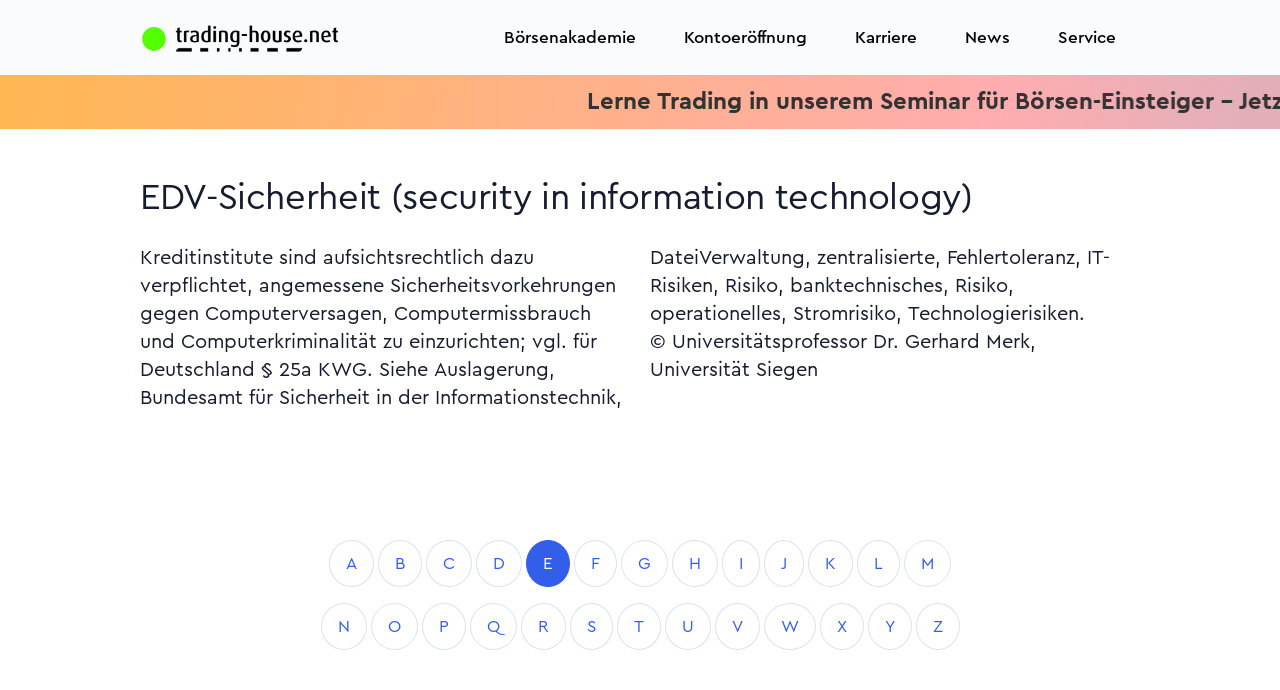

--- FILE ---
content_type: text/html; charset=UTF-8
request_url: https://www.trading-house.net/boersenlexikon/eintrag/16330300-edv-sicherheit-security-in-information-technology
body_size: 19917
content:
<!doctype html>
<html lang="de">
<head>
<meta charset="utf-8"/>
<meta name="viewport" content="width=device-width, initial-scale=1"/>
<title>E wie EDV-Sicherheit (security in information technology)</title><meta name="description" content="EDV-Sicherheit (security in information technology)  Kreditinstitute sind aufsichtsrechtlich dazu verpflichtet, angemessene Sicherheitsvorkehrungen gegen Computerversagen, Computermissbrauch und Computerkriminalit&auml;t zu einzurichten; vgl"/><meta name="keywords" content="EDV-Sicherheit,technology),information,(security,in"/><meta name="meta_id" content="194538"/><meta name="art_id" content="16330300"/><link rel="canonical" href="https://www.trading-house.net/boersenlexikon/eintrag/16330300-edv-sicherheit-security-in-information-technology"/>
<meta name="robots" content="index,follow"/>
<meta name="author" content="trading-house.net AG"/>
<meta name="copyright" content="trading-house.net AG"/>
<meta http-equiv="expires" content="Sat, 24 Jan 2026 08:27:25 +0100 GMT"/>
<!-- BEGIN Favicon -->
<link rel="icon" href="/favicon.ico" type="image/x-icon">
<link rel="icon" type="image/png" sizes="192x192" href="/xandroid-icon-192x192.png.pagespeed.ic.hW6h0yYsSI.webp">
<link rel="icon" type="image/png" sizes="32x32" href="/xfavicon-32x32.png.pagespeed.ic.sDyJ3qd-FS.webp">
<link rel="icon" type="image/png" sizes="96x96" href="/xfavicon-96x96.png.pagespeed.ic.3177R-daoB.webp">
<link rel="icon" type="image/png" sizes="16x16" href="/xfavicon-16x16.png.pagespeed.ic.UIsFPWobSb.webp">
<link rel="apple-touch-icon" sizes="57x57" href="/xapple-icon-57x57.png.pagespeed.ic.MC0u9kWHcO.webp">
<link rel="apple-touch-icon" sizes="60x60" href="/xapple-icon-60x60.png.pagespeed.ic.KurOVoeasw.webp">
<link rel="apple-touch-icon" sizes="72x72" href="/xapple-icon-72x72.png.pagespeed.ic.imbMgsDGBU.webp">
<link rel="apple-touch-icon" sizes="76x76" href="/xapple-icon-76x76.png.pagespeed.ic.cj_6tyU7PC.webp">
<link rel="apple-touch-icon" sizes="114x114" href="/xapple-icon-114x114.png.pagespeed.ic.MkxPrVW-U_.webp">
<link rel="apple-touch-icon" sizes="120x120" href="/xapple-icon-120x120.png.pagespeed.ic.k2UUNTHykl.webp">
<link rel="apple-touch-icon" sizes="144x144" href="/xapple-icon-144x144.png.pagespeed.ic.Ce-jr8s8zs.webp">
<link rel="apple-touch-icon" sizes="152x152" href="/xapple-icon-152x152.png.pagespeed.ic.0P1JyIpfMH.webp">
<link rel="apple-touch-icon" sizes="180x180" href="/xapple-icon-180x180.png.pagespeed.ic.kdkdRF2Qem.webp">
<link rel="manifest" href="/manifest.json">
<meta name="msapplication-TileColor" content="#ffffff">
<meta name="msapplication-TileImage" content="/ms-icon-144x144.png">
<meta name="theme-color" content="#ffffff">
<!-- END Favicon -->
<!-- FONTS PRELOAD -->
<link rel="preload" href="/assets/fonts/CeraPro/Cera-Pro-Bold.woff2" as="font" type="font/woff2" crossorigin>
<link rel="preload" href="/assets/fonts/CeraPro/Cera-Pro-Regular.woff2" as="font" type="font/woff2" crossorigin>
<link rel="preload" href="/assets/fonts/CeraPro/Cera-Pro-Medium.woff2" as="font" type="font/woff2" crossorigin>
<link rel="preload" href="/assets/fonts/CeraPro/Cera-Pro-Regular.woff" as="font" type="font/woff2" crossorigin>
<link rel="preload" href="/assets/fonts/Feather/Feather.ttf?sdxovp" as="font" type="font/woff2" crossorigin>
<!-- Libs CSS -->
<link rel="stylesheet" href="/assets/css/A.libs.bundle.css.pagespeed.cf.osGJs7AvTS.css"/>
<link rel="stylesheet" href="https://cdn.jsdelivr.net/npm/bootstrap-icons@1.8.3/font/bootstrap-icons.css">
<link rel="stylesheet" href="/A.fonts,,_css,,_all.css+assets,,_css,,_theme.bundle.css+css,,_TradingHouse.net.css,Mcc.rLrlLlWpg7.css.pagespeed.cf.wQ3-5FYR7R.css">
<!-- Theme CSS -->
<!-- THN Glyphicon -->
<!-- SWIPER CSS -->
<link rel="stylesheet" href="https://cdn.jsdelivr.net/npm/swiper@9/swiper-bundle.min.css"/>
<!-- CUSTOMIZE CSS -->
<style>h1,.h1{font-size:3.75rem;line-height:4.5rem}h2,.h2{font-size:2.625rem;line-height:3.125rem}h3,.h3{font-size:2.25rem;line-height:2.688rem}h4,.h4{font-size:1.5rem;line-height:2.125rem}h5,.h5{font-size:1.25rem;line-height:1.75rem}.t1{font-size:1.5rem;line-height:2.125rem}.t2{font-size:1.25rem;line-height:1.688rem}.b1{font-size:1.25rem;line-height:1.75rem}.b2{font-size:1.125rem;line-height:1.6rem}.b3{font-size:1rem;line-height:1.438rem}.b4{font-size:.875rem;line-height:1.25rem}.b5{font-size:.75rem;line-height:1.1rem}.title{font-size:2.25rem;line-height:2.688rem}.teaser{font-size:1.25rem;line-height:1.75rem}.text{font-size:1rem;line-height:1.438rem}.ffooter{font-size:.75rem;line-height:1.438rem}.fl{font-weight:300}.fr{font-weight:400}.fm{font-weight:500}.fb{font-weight:700}</style>
<style>.thn-red{color:var(--thn_red)}.thn-green{color:var(--thn_green)}.thn-blue{color:#335eea}.thn-dnavy{color:var(--thn_dnavy)}.cblack{color:#000}.cgrey{color:#333}.cdgrey{color:#666}.cdnavy{color:var(--thn_dnavy)}.cred{color:var(--thn_red)}.cwhite{color:#fff}.cpblue{color:#0835ea}.cneongreen{color:#00ff7c}.cfootergrey{color:#3c3c3c}.cbgwhite{background:var(--thn_white)}.cbgyellow{background:var(--thn_yellow)}.cbggreen{background:var(--thn_green)}.cbgorange{background:var(--thn_orange)}.cbgdnavy{background:var(--thn_dnavy)}.cfwhite{color:var(--thn_white)}.cfyellow{color:var(--thn_yellow)}.cfgreen{color:var(--thn_green)}.cforange{color:var(--thn_orange)}</style>
<style>.form-control-thn{background-color:transparent;border:1px solid #001d49;border-radius:3rem;color:#001d49}.btn-thn{display:flex;flex-direction:row;justify-content:center;align-items:center;padding:10px 22px;gap:10px;width:auto;border-radius:34px;font-style:normal;font-weight:500;font-size:20px;line-height:28px;text-decoration:none;display:inline-block;text-align:center}.btn-thn-small{display:flex;flex-direction:row;justify-content:center;align-items:center;padding:6.4px 19.2px;gap:10px;width:auto;height:30.8px;border-radius:21.76px;font-style:normal;font-weight:500;font-size:12.8px;line-height:18px;text-decoration:none;display:inline-block;text-align:center}.btn-color-yellow{background:linear-gradient(91.56deg,#cbffa2 -85.4%,#ffefb7 100.98%);border:0 solid transparent}.btn-thn-white{border:1px solid #000;color:#000}.btn-thn-white:hover{text-decoration:none;color:#000}.btn-thn-black{border:1px solid #fff;color:#000}.btn-thn-black:hover{text-decoration:none;color:#000}.btn-thn-yellow{background:linear-gradient(133.19deg,#fde802 8.58%,#ff5a87 136.27%);box-shadow:4px 4px 4px rgba(8,53,238,.15);color:#000}.btn-thn-yellow:hover{text-decoration:none;color:#000}.btn-thn-blue{background:#0835ea;box-shadow:4px 4px 4px rgba(8,53,238,.15);color:#fff}.btn-thn-blue:hover{text-decoration:none;color:#fff}.btn-thn-small-blue{background:#0835ea;color:#fff}.btn-thn-small-blue:hover{text-decoration:none;color:#fff}.btn-thn-green{background:#00ff7c;box-shadow:4px 4px 4px rgba(8,53,238,.15);color:#000}.btn-thn-green:hover{text-decoration:none;color:#000}.btn-thn-afitop{background:linear-gradient(180deg,#ffc2da 0%,#ffe1c6 100%);box-shadow:4px 4px 4px rgba(8,53,238,.15);color:#000}.btn-thn-afitop:hover{text-decoration:none;color:#000}.btn-thn-soeinfach{border:1px solid #001d49;color:#000}.btn-thn-soeinfach:hover{text-decoration:none;color:#001d49}.btn-thn-darknavy{background:#001d49;border:1px solid #001d49;color:#fff}.btn-thn-darknavy:hover{text-decoration:none;color:#fff}.btn-thn-yellowaccount{background:var(--thn_yellow);border:1px solid #001d49;color:#001d49}.btn-thn-yellowaccount:hover{text-decoration:none;color:#001d49}.btn-thn-greenaccount{background:var(--thn_green);border:1px solid #001d49;color:#001d49}.btn-thn-greenaccount:hover{text-decoration:none;color:#001d49}.btn-thn-orangeaccount{background:var(--thn_orange);border:1px solid #001d49;color:#001d49}.btn-thn-orangeaccount:hover{text-decoration:none;color:#001d49}</style>
<style>.flippi{perspective:150rem;position:relative;height:500px;width:300px;margin:1rem;box-shadow:none;background:none}.flippi:hover .card-side.front{transform:rotateY(180deg)}.flippi:hover .card-side.back{transform:rotateY(0deg)}.card-shadow{box-shadow:0 4px 18px rgba(7,39,124,.1) , 0 0 2px rgba(7,39,124,.12) , 0 0 1px rgba(7,39,124,.08)}.card{border-radius:24px}.card-side{height:500px;border-radius:24px;transition:all .8s ease;backface-visibility:hidden;position:absolute;top:0;left:0;width:300px;padding:1rem;color:#000}.card-side.back{transform:rotateY(-180deg)}.card-side.front{}.card-side.start{transform:rotateY(0deg)}</style>
<style>.navbar-light .navbar-nav .nav-link{color:#000!important}.bs-stars{width:72px;height:72px}.dropdown-img-start{background-image:none!important;background-color:#2a08ea!important;border-bottom-left-radius:1.5rem!important;border-top-left-radius:1.5rem!important}.dropdown-menu{border-radius:1.5rem!important}.btn,.btn-sm{padding:.5rem 1.5rem;border-radius:1.5rem!important}.btn-white{background-color:transparent!important;color:#fff!important;border:1px solid #fff!important}.dropdown-header{color:#001d49!important}.dropdown-item{color:#000!important}.bg-opacity-25{--bs-bg-opacity:1!important}.bg-secondary{}.text-white-80{color:#fff!important}:root{--bg-example:195.97% 452.64% at 145.28% -81.6% , #53ff00 0% , #12e195 100%;--thn_white:#fff;--thn_yellow:#fff36c;--thn_green:#6fffb5;--thn_orange:#ffbe5c;--thn_blue:#9bdbff;--thn_dnavy:#001d49;--thn_red:#ff4949}.rotateback{transform:rotate(180deg)}.top-50{margin-top:-50px}.top-100{margin-top:-100px}.top-150{margin-top:-150px}.top-200{margin-top:-200px}.mt-150{margin-top:100px}.mt-100{margin-top:100px}.klein{font-size:20px;margin-left:10px}.qborder{border:2px solid transparent;border-radius:25px;background:linear-gradient(to bottom,white,white) , linear-gradient(to bottom,#ff5a87,#8ea8ff);background-clip:padding-box , border-box;background-origin:padding-box , border-box}.min-vh-50{min-height:50vh}.min-vh-55{min-height:55vh}.min-vh-60{min-height:60vh}.min-vh-65{min-height:65vh}.min-vh-70{min-height:70vh}.min-vh-75{min-height:75vh}.min-vh-80{min-height:80vh}.min-vh-85{min-height:85vh}.min-vh-90{min-height:90vh}.min-vh-95{min-height:95vh}.star-text-primary{color:#0835ea}.scrollerWrapper{overflow:hidden;*position: relative}ul.scroller{position:relative;white-space:nowrap;font-size:0}ul.scroller li{display:inline-block;*display: inline;white-space:normal;vertical-align:middle;padding:10px}.ticker-container{width:100%;overflow:hidden}.ticker-wrapper{width:100%;padding-left:100%;background-color:transparent}@keyframes ticker {
	0% {
		transform: translate3d(0, 0, 0);
	}
	100% {
		transform: translate3d(-100%, 0, 0);
	}
}.ticker-transition{display:inline-block;white-space:nowrap;padding-right:100%;animation-iteration-count:infinite;animation-timing-function:linear;animation-name:ticker;animation-duration:20s}.ticker-transition:hover{animation-play-state:paused;cursor:pointer}.ticker-item{display:inline-block;padding:0 2rem}.plus{max-width:34px}</style>
<style>@media only screen and (max-width:600px){div.mobil-top{margin-top:10px}}@media screen and (max-width:600px){.h1,h1{font-size:2rem;line-height:2.625rem}.h2,h2{font-size:2rem;line-height:2.625rem}.h3,h3{font-size:2rem;line-height:2.625rem}.title{font-size:1.5rem;line-height:2.625rem}.teaser{font-size:1.25rem;line-height:1.75rem}.text{font-size:1rem;line-height:1.438rem}}@media screen and (min-width:1400px){.widescreen{display:block}.smallscreen{display:none}}@media screen and (max-width:1400px){.widescreen{display:none}.smallscreen{display:block}}</style>
<style>.mytextarea{box-sizing:border-box;border:1px solid #42ba96;background-color:#f8f8f8;font-size:16px;resize:none}.swiper-pagination{padding-top:5px;margin-top:5px;position:relative}.navbar-nav .dropdown-img-start:before{background:var(--thn_dnavy)}</style>
<!-- JQUERY JS -->
<script src="/js/jquery.min.js.pagespeed.jm.vSq_cOaZon.js" type="text/psajs" data-pagespeed-orig-index="0"></script>
<!-- AXIOS JS -->
<script src="https://cdn.jsdelivr.net/npm/axios/dist/axios.min.js" type="text/psajs" data-pagespeed-orig-index="1"></script>
<!-- GOOGLE GTM JS -->
<!-- Google Tag Manager -->
<script type="text/psajs" data-pagespeed-orig-index="2">(function(w,d,s,l,i){w[l]=w[l]||[];w[l].push({'gtm.start':new Date().getTime(),event:'gtm.js'});var f=d.getElementsByTagName(s)[0],j=d.createElement(s),dl=l!='dataLayer'?'&l='+l:'';j.async=true;j.src='https://www.googletagmanager.com/gtm.js?id='+i+dl;f.parentNode.insertBefore(j,f);})(window,document,'script','dataLayer','GTM-PPR3XH29');</script>
<!-- End Google Tag Manager --><!-- GOOGLE Analytics -->
<!-- BING -->
<!-- META addelivery -->
<!-- OUTBRAIN -->
<!-- BING VALIDATE -->
<meta name="msvalidate.01" content="A8FD8E4C10800E1F2DD861636A2A4735"/>
</head>
<body>
<!-- GOOGLE GTM NOJS -->
<!-- Google Tag Manager (noscript) -->
<noscript><iframe src="https://www.googletagmanager.com/ns.html?id=GTM-PPR3XH29" height="0" width="0" style="display:none;visibility:hidden"></iframe></noscript>
<!-- End Google Tag Manager (noscript) -->
<!-- NAVBAR -->
<style>.navbar{height:75px!important}@media only screen and (min-width:600px){.navbar{height:75px!important}}@media only screen and (min-width:768px){.navbar{height:75px!important}}.logo-brand{max-width:200px;width:100%}</style>
<nav class="navbar navbar-expand-xl navbar-light bg-light text-dark bg-opacity-25 sticky-top dropdown1">
<div class="container">
<!-- LOGO -->
<a class="navbar-brand" href="/">
<img src="/images/xlogo-thn-mit-punkt.png.pagespeed.ic.1MeG0RzhpN.webp" class="img-fluid logo-brand" alt="trading-house.net" width="1300" height="175">
</a>
<button class="navbar-toggler" type="button" data-bs-toggle="collapse" data-bs-target="#navbarCollapse" aria-controls="navbarCollapse" aria-expanded="false" aria-label="Navigation">
<span class="navbar-toggler-icon"></span>
</button>
<div class="collapse navbar-collapse" id="navbarCollapse">
<!-- Toggler -->
<button class="navbar-toggler" type="button" data-bs-toggle="collapse" data-bs-target="#navbarCollapse" aria-controls="navbarCollapse" aria-expanded="false" aria-label="Toggle navigation">
<i class="fe fe-x"></i>
</button>
<!-- Navigation -->
<ul class="navbar-nav ms-auto">
<!-- EMPTY -->
<!-- LIVE -->
<!-- HANDELSKONTEN -->
<!-- BÖRSENAKADEMIE -->
<li class="nav-item dropdown">
<a class="nav-link dropdown-toggle" id="navbarLandings4ce4f3050e4f93567aae01ce3cf91588" href="/boersenakademie/" aria-haspopup="true" aria-expanded="false">
Börsenakademie
</a>
<div class="dropdown-menu dropdown-menu-xl p-0" aria-labelledby="navbarLandings4ce4f3050e4f93567aae01ce3cf91588">
<div class="row gx-0">
<div class="col-12 col-lg-6">
<div class="dropdown-img-start" style="background-image:url(/assets/img/photos/xphoto-3.jpg.pagespeed.ic.Pf4nNHHOTe.webp)">
<!-- Heading -->
<h4 class="fw-bold text-white mb-0">
Die Börsenakademie
</h4>
<!-- Text -->
<p class="fs-sm text-white">
Seit 1998 bildet die trading-house.net Börsenakademie private Anleger zu Tradern aus. Wir nennen das Demokratisierung der Börse.
</p>
<!-- Button -->
<a href="/boersenakademie/" class="btn btn-sm btn-white shadow-dark fonFt-size-sm">
Börsenakademie
</a>
</div>
</div>
<div class="col-12 col-lg-6">
<div class="dropdown-body">
<div class="row gx-0">
<div class="col-12">
<!-- Heading -->
<a class="dropdown-header" href="/boersenakademie/">
Veranstaltungen
</a>
<a class="dropdown-item" href="/webinare/">
Webinare
</a>
<a class="dropdown-item" href="/webinare/#aufzeichnungen">
Aufzeichungen
</a>
<a class="dropdown-item" href="https://www.trading-house.broker/live-trading/">
Täglich Live-Trading
</a>
<a class="dropdown-item" href="/tradingseminar-pricecatcher/">
Trading-Seminar Pricecatcher
</a>
<a class="dropdown-item" href="/tradingseminar-anfaenger/">
Trading-Seminar (Beginner)
</a>
<a class="dropdown-item" href="/trading-seminar/">
Trading-Seminar (Advanced)
</a>
<hr>
<a class="dropdown-header" href="/boersenakademie/">
Persönliche 1:1 Coachings
</a>
<a class="dropdown-item" href="/plattformeinweisung/">
Plattformeinweisung
</a>
<a class="dropdown-item" href="/coaching-technische-analyse/">
Technische Analyse
</a>
<a class="dropdown-item" href="/coaching-risikomanagement/">
Risikomanagement
</a>
<a class="dropdown-item" href="/coaching-automatisierter-boersenhandel/">
Automatisierter Handel
</a>
<a class="dropdown-item" href="/intensiv-coaching/">
Strategieentwicklung
</a>
<a class="dropdown-item" href="/trading-psychologie/">
Tradingpsychologie
</a>
<a class="dropdown-item" href="/trading-ausbildung/">
Trading-Ausbildung
</a>
<a class="dropdown-item" href="/boersenakademie/trading-strategen/">
Trading-Strategen
</a>
</div>
</div> <!-- / .row -->
</div>
</div>
</div> <!-- / .row -->
</div>
</li>
<!-- KONTOERÖFFNUNG -->
<li class="nav-item dropdown">
<a class="nav-link" id="navbarLandingsecca196803ca8c7ace7c3671951558da" href="https://www.trading-house.broker/" aria-haspopup="true" aria-expanded="true">Kontoeröffnung</a>
<div class="dropdown-menu dropdown-menu-xl p-0" aria-labelledby="navbarLandingsecca196803ca8c7ace7c3671951558da">
<div class="row gx-0">
<div class="col-12 col-lg-6">
<div class="dropdown-body">
<div class="row gx-0">
<div class="col-12">
<a class="dropdown-item" href="https://www.trading-house.broker/skilling-kontoeroeffnung/">
<strong>Skilling Kontoeröffnung</strong>
</a>
</div>
</div> <!-- / .row -->
</div>
</div>
</div> <!-- / .row -->
</div>
</li>
<!-- KONTOERÖFFNUNG -->
<li class="nav-item">
<a class="nav-link" id="navbarLandingsdfa670416cd879b05e7d13c3ca13cdfb" href="/karriere/" aria-haspopup="true" aria-expanded="true">Karriere</a>
</li>
<!-- TRADINGTOOLS -->
<!-- AFFILIATE PROGRAM -->
<!-- CASHBACK -->
<!-- NEWS -->
<li class="nav-item dropdown">
<a class="nav-link dropdown-toggle" id="navbarLandings0bb7f443172f5376be3f9d07c4c1946a" href="/news/" aria-haspopup="true" aria-expanded="false">
News
</a>
<div class="dropdown-menu dropdown-menu-xl p-0" aria-labelledby="navbarLandings0bb7f443172f5376be3f9d07c4c1946a">
<div class="row gx-0">
<div class="col-12 col-lg-6">
<div class="dropdown-img-start" style="background-image:url(/assets/img/photos/xphoto-3.jpg.pagespeed.ic.Pf4nNHHOTe.webp)">
<!-- Heading -->
<h4 class="fw-bold text-white mb-0">
Aktuelle Nachrichten aus Politik, Wirtschaft, Trading und weiteren interessanten Ressorts.
</h4>
<!-- Text -->
<p class="fs-sm text-white">
Politik – Wirtschaft - Sport - Trading - Kultur
</p>
<!-- Button -->
<a href="/news/" class="btn btn-sm btn-white shadow-dark fonFt-size-sm">
News
</a>
</div>
</div>
<div class="col-12 col-lg-6">
<div class="dropdown-body">
<div class="row gx-0">
<div class="col-12">
<!-- Heading -->
<h6 class="dropdown-header">
News
</h6>
<!-- List -->
<a class="dropdown-item" href="/news/trading">
Trading News
</a>
<a class="dropdown-item" href="/news/politik">
Politik
</a>
<a class="dropdown-item" href="/news/wirtschaft">
Wirtschaft
</a>
<a class="dropdown-item" href="/news/boerse">
Börse
</a>
<a class="dropdown-item" href="/news/sport">
Sport
</a>
<a class="dropdown-item" href="/news/boulevard">
Boulevard
</a>
<a class="dropdown-item" href="/news/ausland">
Ausland
</a>
</div>
</div> <!-- / .row -->
</div>
</div>
</div> <!-- / .row -->
</div>
</li>
<!-- SERVICE -->
<li class="nav-item dropdown">
<a class="nav-link dropdown-toggle" id="navbarLandings66b20838421bb474b91447d6be6fe80f" href="/ueber-uns/" aria-haspopup="true" aria-expanded="false">
Service
</a>
<div class="dropdown-menu dropdown-menu-xl p-0" aria-labelledby="navbarLandings66b20838421bb474b91447d6be6fe80f">
<div class="row gx-0">
<div class="col-12 col-lg-6">
<div class="dropdown-img-start" style="background-image:url(/assets/img/photos/xphoto-3.jpg.pagespeed.ic.Pf4nNHHOTe.webp)">
<!-- Heading -->
<h4 class="fw-bold text-white mb-0">
Seit 1998 bietet der trading-house.net Konzern ein breites Spektrum an Dienstleistungen rund um das Trading an:
</h4>
<!-- Text -->
<p class="fs-sm text-white">
Brokerage – Bildung - Handelssysteme
</p>
<!-- Button -->
<a href="/ueber-uns/" class="btn btn-sm btn-white shadow-dark fonFt-size-sm">
Über uns
</a>
</div>
</div>
<div class="col-12 col-lg-6">
<div class="dropdown-body">
<div class="row gx-0">
<div class="col-12">
<!-- Heading -->
<h6 class="dropdown-header">
Service
</h6>
<!-- List -->
<a class="dropdown-item" href="/ueber-uns/">
Über uns
</a>
<a class="dropdown-item" href="/prop-trading/">
Prop-Trading
</a>
<a class="dropdown-item" href="/boersenakademie/trading-notes/">
Börsenbrief trading-notes
</a>
<a class="dropdown-item" href="/boersenlexikon/">
Börsenlexikon
</a>
<a class="dropdown-item" href="/kontakt/">
Kontakt
</a>
<a class="dropdown-item" href="/impressum/">
Impressum
</a>
</div>
</div> <!-- / .row -->
</div>
</div>
</div> <!-- / .row -->
</div>
</li>
<!-- LOGIN -->
</ul>
</div>
</div>
</nav>
<div class="main">
<style>.scrollerbanner{background:linear-gradient(99.12deg,#ffb753 .44%,#ffadaf 77.04%,rgba(217,141,156,.7) 96.57%)}@media screen and (max-width:800px){.ticker_item{font-size:1rem;padding:0 .5rem}}@media screen and (min-width:800px){.ticker_item{font-size:1.5rem;padding:0 2rem}}</style>
<style>@-webkit-keyframes ticker {
  0% {
    -webkit-transform: translate3d(0, 0, 0);
    transform: translate3d(0, 0, 0);
    visibility: visible;
  }
  100% {
    -webkit-transform: translate3d(-100%, 0, 0);
    transform: translate3d(-100%, 0, 0);
  }
}@keyframes ticker {
  0% {
    -webkit-transform: translate3d(0, 0, 0);
    transform: translate3d(0, 0, 0);
    visibility: visible;
  }
  100% {
    -webkit-transform: translate3d(-100%, 0, 0);
    transform: translate3d(-100%, 0, 0);
  }
}.ticker-wrap{top:0;width:100%;overflow:hidden;padding-left:100%}.ticker{display:inline-block;white-space:nowrap;padding-right:100%;-webkit-animation-iteration-count:infinite;animation-iteration-count:infinite;-webkit-animation-timing-function:linear;animation-timing-function:linear;-webkit-animation-name:ticker;animation-name:ticker;-webkit-animation-duration:30s;animation-duration:30s}.ticker_item{display:inline-block}</style>
<div class="ticker-wrap scrollerbanner live py-2">
<div class="ticker ticker_item">
<a href="https://www.trading-house.net/tradingseminar-anfaenger/?ref=ticker" class="fb cgrey">Lerne Trading in unserem Seminar für Börsen-Einsteiger - Jetzt anmelden<i class="fa-solid fa-star ps-5"></i><i class="fa-solid fa-star"></i><i class="fa-solid fa-star pe-5"></i> Lerne Trading in unserem Seminar für Börsen-Einsteiger - Jetzt anmelden<i class="fa-solid fa-star ps-5"></i><i class="fa-solid fa-star"></i><i class="fa-solid fa-star"></i><i class="fa-solid fa-star"></i><i class="fa-solid fa-star pe-5"></i></a>
<a href="https://www.trading-house.broker/live-trading/?ref=thn_ticker" class="fb cgrey">Schau den Tradern beim Live-Trading über die Schulter. Täglich. Kostenlos. Anmelden. W<i class="fa-solid fa-star ps-5"></i><i class="fa-solid fa-star"></i><i class="fa-solid fa-star pe-5"></i> Schau den Tradern beim Live-Trading über die Schulter. Täglich. Kostenlos. Anmelden.<i class="fa-solid fa-star ps-5"></i><i class="fa-solid fa-star"></i><i class="fa-solid fa-star"></i><i class="fa-solid fa-star"></i><i class="fa-solid fa-star pe-5"></i></a>
</div>
</div>
<style>.s-be13fd3ef35a5ef31893fb798e18b0d0{}.eintrag{column-count:2}.pagination>li>a,.pagination>li>span{border-radius:50%!important;margin:0 5px}</style>
<!-- ARTICLE DETAILS -->
<section class="py-8 d-flex align-items-center s-be13fd3ef35a5ef31893fb798e18b0d0" title="eintrag.phtml">
<div class="container">
<div class="row">
<div class="col-12">
<!-- Heading -->
<h3 class="text-left text-md-start mb-5">EDV-Sicherheit (security in information technology)</h3>
<div class="b1 eintrag">
Kreditinstitute sind aufsichtsrechtlich dazu verpflichtet, angemessene Sicherheitsvorkehrungen gegen Computerversagen, Computermissbrauch und Computerkriminalität zu einzurichten; vgl. für Deutschland § 25a KWG. Siehe Auslagerung, Bundesamt für Sicherheit in der Informationstechnik, DateiVerwaltung, zentralisierte, Fehlertoleranz, IT-Risiken, Risiko, banktechnisches, Risiko, operationelles, Stromrisiko, Technologierisiken.<p class="author">© Universitätsprofessor Dr. Gerhard Merk, Universität Siegen</p> </div>
</div>
</div> <!-- / .row -->
</div> <!-- / .container -->
</section>
<section>
<div class="container">
<div class="row justify-content-center">
<div class="col py-10">
<ul class="pagination pagination-sm justify-content-center">
<li class="page-item "><a class="page-link" href="/boersenlexikon/register/A">A</a></li>
<li class="page-item "><a class="page-link" href="/boersenlexikon/register/B">B</a></li>
<li class="page-item "><a class="page-link" href="/boersenlexikon/register/C">C</a></li>
<li class="page-item "><a class="page-link" href="/boersenlexikon/register/D">D</a></li>
<li class="page-item active" aria-current="page"><a class="page-link" href="/boersenlexikon/register/E">E</a></li>
<li class="page-item "><a class="page-link" href="/boersenlexikon/register/F">F</a></li>
<li class="page-item "><a class="page-link" href="/boersenlexikon/register/G">G</a></li>
<li class="page-item "><a class="page-link" href="/boersenlexikon/register/H">H</a></li>
<li class="page-item "><a class="page-link" href="/boersenlexikon/register/I">I</a></li>
<li class="page-item "><a class="page-link" href="/boersenlexikon/register/J">J</a></li>
<li class="page-item "><a class="page-link" href="/boersenlexikon/register/K">K</a></li>
<li class="page-item "><a class="page-link" href="/boersenlexikon/register/L">L</a></li>
<li class="page-item "><a class="page-link" href="/boersenlexikon/register/M">M</a></li>
</ul>
<ul class="pagination pagination-sm justify-content-center">
<li class="page-item "><a class="page-link" href="/boersenlexikon/register/N">N</a></li>
<li class="page-item "><a class="page-link" href="/boersenlexikon/register/O">O</a></li>
<li class="page-item "><a class="page-link" href="/boersenlexikon/register/P">P</a></li>
<li class="page-item "><a class="page-link" href="/boersenlexikon/register/Q">Q</a></li>
<li class="page-item "><a class="page-link" href="/boersenlexikon/register/R">R</a></li>
<li class="page-item "><a class="page-link" href="/boersenlexikon/register/S">S</a></li>
<li class="page-item "><a class="page-link" href="/boersenlexikon/register/T">T</a></li>
<li class="page-item "><a class="page-link" href="/boersenlexikon/register/U">U</a></li>
<li class="page-item "><a class="page-link" href="/boersenlexikon/register/V">V</a></li>
<li class="page-item "><a class="page-link" href="/boersenlexikon/register/W">W</a></li>
<li class="page-item "><a class="page-link" href="/boersenlexikon/register/X">X</a></li>
<li class="page-item "><a class="page-link" href="/boersenlexikon/register/Y">Y</a></li>
<li class="page-item "><a class="page-link" href="/boersenlexikon/register/Z">Z</a></li>
</ul>
</div>
</div> <!-- / .row -->
</div>
</section>
<section class="pt-2 pt-md-5 bg-light">
<div class="container">
<div class="row align-items-center mb-5">
<div class="col-12 col-md">
<!-- Heading -->
<h3 class="mb-0">
Alle Eintrage zum Buchstaben "E"
</h3>
</div>
<div class="col-12 col-md-auto">
</div>
</div> <!-- / .row -->
<div class="row">
<div class="col-12 col-md-6 col-lg-4 d-flex">
<!-- Card -->
<div class="card mb-6 mb-lg-0 shadow-light-lg lift lift-lg">
<!-- Body A-Z -->
<ul>
<li><a href="/boersenlexikon/eintrag/10482619-efama">EFAMA</a></li>
<li><a href="/boersenlexikon/eintrag/10482684-emea">EMEA</a></li>
<li><a href="/boersenlexikon/eintrag/10482721-eurex">Eurex</a></li>
<li><a href="/boersenlexikon/eintrag/10482736-ergebnis-der-gewoehnlichen-geschaeftstaetigkeit">Ergebnis der gewöhnlichen Geschäftstätigkeit</a></li>
<li><a href="/boersenlexikon/eintrag/10482737-egt">EGT</a></li>
<li><a href="/boersenlexikon/eintrag/16330290-ebitda-so-auch-im-deutschen-zunehmend-zu-finden">EBITDA (so auch im Deutschen zunehmend zu finden)</a></li>
<li><a href="/boersenlexikon/eintrag/16330291-ecb-observer-so-auch-im-deutschen">ECB-Observer (so auch im Deutschen)</a></li>
<li><a href="/boersenlexikon/eintrag/16330292-eckergeld-pig-silvan-pasture-duty">Eckergeld (pig silvan-pasture duty)</a></li>
<li><a href="/boersenlexikon/eintrag/16330293-ecofin-rat-ecofin-council">Ecofin-Rat (Ecofin Council)</a></li>
<li><a href="/boersenlexikon/eintrag/16330294-economic-value-added-eva-so-auch-im-deutschen-gesagt">Economic Value Added, EVA (so auch im Deutschen gesagt)</a></li>
<li><a href="/boersenlexikon/eintrag/16330295-ecu-european-currency-unit">ECU (European Currency Unit)</a></li>
<li><a href="/boersenlexikon/eintrag/16330296-edelkupfer-noble-copper">Edelkupfer (noble copper)</a></li>
<li><a href="/boersenlexikon/eintrag/16330297-edelmetalle-precious-metals">Edelmetalle (precious metals)</a></li>
<li><a href="/boersenlexikon/eintrag/16330298-edelmetallhaendler-precious-metals-trader">Edelmetallhändler (precious metals trader)</a></li>
<li><a href="/boersenlexikon/eintrag/16330299-edelsteine-precious-stones">Edelsteine (precious stones)</a></li>
<li><a href="/boersenlexikon/eintrag/16330300-edv-sicherheit-security-in-information-technology">EDV-Sicherheit (security in information technology)</a></li>
<li><a href="/boersenlexikon/eintrag/16330301-effekten-securities">Effekten (securities)</a></li>
<li><a href="/boersenlexikon/eintrag/16330302-effektenfonds-securities-fund">Effektenfonds (securities fund)</a></li>
<li><a href="/boersenlexikon/eintrag/16330303-effektivzins-actual-interest-rate">Effektivzins (actual interest rate)</a></li>
<li><a href="/boersenlexikon/eintrag/16330304-effektivverzinsung-actual-interest-yield-net-yield">Effektivverzinsung (actual interest yield; net yield)</a></li>
<li><a href="/boersenlexikon/eintrag/16330305-effektuieren-effectuate">Effektuieren (effectuate)</a></li>
<li><a href="/boersenlexikon/eintrag/16330306-effizienz-efficiency">Effizienz (efficiency)</a></li>
<li><a href="/boersenlexikon/eintrag/16330307-effizienz-operative-operational-efficiency">Effizienz, operative (operational efficiency)</a></li>
<li><a href="/boersenlexikon/eintrag/16330308-eftpos-abkuerzung-fuer-electronic-funds-transfer-at-the-point-of-sale-und-auch-im-deutschen-meistens-nur-so-gesagt">EFTPOS (Abkürzung für "electronic funds transfer at the point of sale" und auch im Deutschen meistens nur so gesagt)</a></li>
<li><a href="/boersenlexikon/eintrag/16330309-ehrenfahrtgeld-carter-duty-redemption-payment">Ehrenfahrtgeld (carter-duty redemption payment)</a></li>
<li><a href="/boersenlexikon/eintrag/16330310-e-geld-e-money">E-Geld (e-money)</a></li>
<li><a href="/boersenlexikon/eintrag/16330311-e-geldgeschaeft-e-money-business">E-Geldgeschäft (e-money business)</a></li>
<li><a href="/boersenlexikon/eintrag/16330312-eichgeld-gauging-fee">Eichgeld (gauging fee)</a></li>
<li><a href="/boersenlexikon/eintrag/16330313-eidgenoessische-bankenkommission-ebk-federal-banking-commission">Eidgenössische Bankenkommission, EBK (Federal Banking Commission)</a></li>
<li><a href="/boersenlexikon/eintrag/16330314-eidgenoessische-finanzmarktaufsicht-finma-federal-financial-supervision-authority">Eidgenössische Finanzmarktaufsicht, FINMA (Federal Financial Supervision Authority)</a></li>
<li><a href="/boersenlexikon/eintrag/16330315-eiergeld-egg-earnings-egg-soccage-redemption-payment">Eiergeld (egg earnings; egg-soccage redemption payment)</a></li>
<li><a href="/boersenlexikon/eintrag/16330316-eigenheimbesitz-houses-of-one-s-own">Eigenheimbesitz (houses of one's own)</a></li>
<li><a href="/boersenlexikon/eintrag/16330317-eigengeld-money-on-account-inmates-money">Eigengeld (money on account; inmates' money)</a></li>
<li><a href="/boersenlexikon/eintrag/16330318-eigenhandel-proper-trade-business-for-one-s-own-account">Eigenhandel (proper trade; business for one's own account)</a></li>
<li><a href="/boersenlexikon/eintrag/16330319-eigenkapital-equity-capital-resources">Eigenkapital (equity; capital resources)</a></li>
<li><a href="/boersenlexikon/eintrag/16330320-eigenkapital-arrangeur-capital-arranger">Eigenkapital-Arrangeur (capital arranger)</a></li>
<li><a href="/boersenlexikon/eintrag/16330321-eigenkapitalaustattung-capital-adequancy">Eigenkapitalaustattung (capital adequancy)</a></li>
<li><a href="/boersenlexikon/eintrag/16330322-eigenkapitalinstrument-equity-instrument">Eigenkapitalinstrument (equity instrument)</a></li>
<li><a href="/boersenlexikon/eintrag/16330323-eigenkapitalkosten-cost-of-capital-capital-resources-costs">Eigenkapitalkosten (cost of capital, capital resources costs)</a></li>
<li><a href="/boersenlexikon/eintrag/16330324-eigenkapitalquote-aufsichtsrechtliche-prudential-capital-resources-quota">Eigenkapitalquote, aufsichtsrechtliche (prudential capital resources quota)</a></li>
<li><a href="/boersenlexikon/eintrag/16330325-eigenkapitalrentabilitaet-return-on-equity-roe">Eigenkapitalrentabilität (return on equity, RoE)</a></li>
<li><a href="/boersenlexikon/eintrag/16330326-eigenkapital-zwischenfinanzierung-equity-bridge-loan">Eigenkapital-Zwischenfinanzierung (equity bridge loan)</a></li>
<li><a href="/boersenlexikon/eintrag/16330327-eigenmittel-equity-capital">Eigenmittel (equity capital)</a></li>
<li><a href="/boersenlexikon/eintrag/16330328-eilkredit-express-loan">Eilkredit (express loan)</a></li>
<li><a href="/boersenlexikon/eintrag/16330329-ein-euro-note-bewegung-one-eurobill-campaign-bill-in-den-usa-fuer-note-geldschein-gesagt">Ein-Euro-Note-Bewegung (one eurobill campaign; bill = in den USA für note [Geldschein] gesagt)</a></li>
<li><a href="/boersenlexikon/eintrag/16330330-einfuhr-und-zahlungsbewilligung-ezb-import-and-payment-permit">Einfuhr-und Zahlungsbewilligung, EZB (import and payment permit)</a></li>
<li><a href="/boersenlexikon/eintrag/16330331-einheitskurs-standard-quotation">Einheitskurs (standard quotation)</a></li>
<li><a href="/boersenlexikon/eintrag/16330332-einkaufgeld-buying-in-payment-admission-fee">Einkaufgeld (buying-in payment; admission fee)</a></li>
<li><a href="/boersenlexikon/eintrag/16330333-einkommenselastizitaet-der-kredite-income-elasticity-of-credits">Einkommenselastizität der Kredite (income elasticity of credits)</a></li>
<li><a href="/boersenlexikon/eintrag/16330334-einkuenfte-emoluments">Einkünfte (emoluments)</a></li>
<li><a href="/boersenlexikon/eintrag/16330335-einlage-fazilitaet-deposit-facility">Einlage-Fazilität (deposit facility)</a></li>
<li><a href="/boersenlexikon/eintrag/16330336-einlagen-deposits">Einlagen (deposits)</a></li>
<li><a href="/boersenlexikon/eintrag/16330337-einlagezertifikate-certificates-of-deposits">Einlagezertifikate (certificates of deposits)</a></li>
<li><a href="/boersenlexikon/eintrag/16330338-einlagen-mit-vereinbarter-kuendigungsfrist-deposits-redeemable-at-notice">Einlagen mit vereinbarter Kündigungsfrist (deposits redeemable at notice)</a></li>
<li><a href="/boersenlexikon/eintrag/16330339-einlagen-mit-vereinbarter-laufzeit-deposits-with-agreed-maturity">Einlagen mit vereinbarter Laufzeit (deposits with agreed maturity)</a></li>
<li><a href="/boersenlexikon/eintrag/16330340-einlagenkreditinstitut-deposit-bank">Einlagenkreditinstitut (deposit bank)</a></li>
<li><a href="/boersenlexikon/eintrag/16330341-einlagensicherung-deposit-guarantee-deposit-insurance-protection-scheme">Einlagensicherung (deposit guarantee, deposit insurance, protection scheme)</a></li>
<li><a href="/boersenlexikon/eintrag/16330342-einlagen-taeglich-faellige-overnight-deposits">Einlagen, täglich fällige (overnight deposits)</a></li>
<li><a href="/boersenlexikon/eintrag/16330343-einlagerungskredit-warehouse-loan-credit-designed-to-meet-storage-charges">Einlagerungskredit (warehouse loan, credit designed to meet storage charges)</a></li>
<li><a href="/boersenlexikon/eintrag/16330344-einnahmen-revenues">Einnahmen (revenues)</a></li>
<li><a href="/boersenlexikon/eintrag/16330345-einnahmequote-oeffentliche-public-revenues-quota">Einnahmequote, öffentliche (public revenues quota)</a></li>
<li><a href="/boersenlexikon/eintrag/16330346-einnehmerei-agency">Einnehmerei (agency)</a></li>
<li><a href="/boersenlexikon/eintrag/16330347-einreicherobligo-discounter-commitment">Einreicherobligo (discounter commitment)</a></li>
<li><a href="/boersenlexikon/eintrag/16330348-einschlaggeld-fencing-fee">Einschlaggeld (fencing fee)</a></li>
<li><a href="/boersenlexikon/eintrag/16330349-einschreibegebuehr-registration-fee">Einschreibegebühr (registration fee)</a></li>
<li><a href="/boersenlexikon/eintrag/16330350-einschuss-margin-prepayment">Einschuss (margin; prepayment)</a></li>
<li><a href="/boersenlexikon/eintrag/16330351-einstandsgeld-debut-money">Einstandsgeld (debut money)</a></li>
<li><a href="/boersenlexikon/eintrag/16330353-ein-stimmen-prinzip-one-member-one-vote-rule">Ein-Stimmen-Prinzip (one member-one vote-rule)</a></li>
<li><a href="/boersenlexikon/eintrag/16330354-eintrittsgeld-admission-door-money-entrance-fee">Eintrittsgeld (admission, door money; entrance fee)</a></li>
<li><a href="/boersenlexikon/eintrag/16330355-einwirkungsverbot-prohibition-of-pressure">Einwirkungsverbot (prohibition of pressure)</a></li>
<li><a href="/boersenlexikon/eintrag/16330356-einzahlung-deposit-payment">Einzahlung (deposit; payment)</a></li>
<li><a href="/boersenlexikon/eintrag/16330357-einzelfirma-bankliche-individual-bank-firm">Einzelfirma, bankliche (individual bank firm)</a></li>
<li><a href="/boersenlexikon/eintrag/16330358-einzelhandelsumsaetze-retail-trade-turnover-retail-sales">Einzelhandelsumsätze (retail trade turnover; retail sales)</a></li>
<li><a href="/boersenlexikon/eintrag/16330359-einzel-originator-verbriefung-single-seller-scheme">Einzel-Originator-Verbriefung (single-seller scheme)</a></li>
<li><a href="/boersenlexikon/eintrag/16330360-einziehung-redemption-confiscation">Einziehung (redemption; confiscation)</a></li>
<li><a href="/boersenlexikon/eintrag/16330361-einzug-cashing-collection">Einzug (cashing; collection)</a></li>
<li><a href="/boersenlexikon/eintrag/16330362-eisenbahngeld-railway-money">Eisenbahngeld (railway money)</a></li>
<li><a href="/boersenlexikon/eintrag/16330363-eisengeld-iron-money">Eisengeld (iron money)</a></li>
<li><a href="/boersenlexikon/eintrag/16330364-ekart-spread-margin">Ekart (spread; margin)</a></li>
</ul>
</div>
</div>
<div class="col-12 col-md-6 col-lg-4 d-flex">
<!-- Card -->
<div class="card mb-6 mb-lg-0 shadow-light-lg lift lift-lg">
<!-- Body A-Z -->
<ul>
<li><a href="/boersenlexikon/eintrag/16330365-electronic-banking-so-auch-im-deutschen">Electronic Banking (so auch im Deutschen)</a></li>
<li><a href="/boersenlexikon/eintrag/16330366-electronic-ticketing-so-auch-im-deutschen">Electronic Ticketing (so auch im Deutschen)</a></li>
<li><a href="/boersenlexikon/eintrag/16330367-ellengeld-textile-sale-levy-stall-money">Ellengeld (textile sale levy; stall money)</a></li>
<li><a href="/boersenlexikon/eintrag/16330368-elolly-so-auch-im-deutschen-im-englischen-lolly-umgangssprachlich-geld-kies">ELolly (so auch im Deutschen; im Englischen lolly = umgangssprachlich Geld, "Kies")</a></li>
<li><a href="/boersenlexikon/eintrag/16330370-embedded-value-verbriefung-embedded-value-securisation">Embedded-Value Verbriefung (embedded-value securisation)</a></li>
<li><a href="/boersenlexikon/eintrag/16330371-emerging-markets-so-auch-im-deutschen">Emerging Markets (so auch im Deutschen)</a></li>
<li><a href="/boersenlexikon/eintrag/16330372-emission-issue-emission">Emission (issue; emission)</a></li>
<li><a href="/boersenlexikon/eintrag/16330373-emission-indexierte-index-linke-issue">Emission, indexierte (index-linke issue)</a></li>
<li><a href="/boersenlexikon/eintrag/16330374-emissionsgeschaeft-underwriting-business">Emissionsgeschäft (underwriting business)</a></li>
<li><a href="/boersenlexikon/eintrag/16330375-emissionshaus-issuing-house">Emissionshaus (issuing house)</a></li>
<li><a href="/boersenlexikon/eintrag/16330376-emissionskalender-issuing-calendar">Emissionskalender (issuing calendar)</a></li>
<li><a href="/boersenlexikon/eintrag/16330377-emissionskurs-issue-rate">Emissionskurs (issue rate)</a></li>
<li><a href="/boersenlexikon/eintrag/16330378-emissionsprospekt-issue-prospectus">Emissionsprospekt (issue prospectus)</a></li>
<li><a href="/boersenlexikon/eintrag/16330379-emissionsrendite-underpricing-seasoning-process">Emissionsrendite (underpricing, seasoning process)</a></li>
<li><a href="/boersenlexikon/eintrag/16330380-emissionssteuer-issue-tax-effluent-charge">Emissionssteuer (issue tax; effluent charge)</a></li>
<li><a href="/boersenlexikon/eintrag/16330381-emissionswaehrung-issue-denomination">Emissionswährung (issue denomination)</a></li>
<li><a href="/boersenlexikon/eintrag/16330382-emittent-issuer">Emittent (issuer)</a></li>
<li><a href="/boersenlexikon/eintrag/16330383-emittenten-leitfaden-issueres-guidelines">Emittenten-Leitfaden (issueres guidelines)</a></li>
<li><a href="/boersenlexikon/eintrag/16330384-empowerment-so-auch-im-deutschen-gesagt">Empowerment (so auch im Deutschen gesagt)</a></li>
<li><a href="/boersenlexikon/eintrag/16330385-emv-richtschnur-emv-standard">EMV-Richtschnur (EMV standard)</a></li>
<li><a href="/boersenlexikon/eintrag/16330386-endogenitaets-prinzip-principle-of-endogeny">Endogenitäts-Prinzip (principle of endogeny)</a></li>
<li><a href="/boersenlexikon/eintrag/16330387-energieversorger-kredite-credits-granted-by-power-supplier">Energieversorger-Kredite (credits granted by power supplier)</a></li>
<li><a href="/boersenlexikon/eintrag/16330388-enforcement-und-endorsement-so-auch-im-deutschen-gesagt">Enforcement und Endorsement (so auch im Deutschen gesagt)</a></li>
<li><a href="/boersenlexikon/eintrag/16330389-enforcement-prozess-und-gleichbedeutend-endorsement-prozess-so-auch-im-deutschen-gesagt">Enforcement-Prozess und gleichbedeutend Endorsement-Prozess (so auch im Deutschen gesagt)</a></li>
<li><a href="/boersenlexikon/eintrag/16330390-enforcer-so-auch-im-deutschen-gesagt-seltener-bilanz-kontrolleur">Enforcer (so auch im Deutschen gesagt; seltener: Bilanz-Kontrolleur)</a></li>
<li><a href="/boersenlexikon/eintrag/16330391-entfernung-zur-zahlungsunfaehigkeit-distance-to-default">Entfernung zur Zahlungsunfähigkeit (distance to default)</a></li>
<li><a href="/boersenlexikon/eintrag/16330392-entflechtung-decartelisation-deconcentration">Entflechtung (decartelisation; deconcentration)</a></li>
<li><a href="/boersenlexikon/eintrag/16330393-engagement-commitment">Engagement (commitment)</a></li>
<li><a href="/boersenlexikon/eintrag/16330394-entgelt-renumeration-payment">Entgelt (renumeration, payment)</a></li>
<li><a href="/boersenlexikon/eintrag/16330395-entitaet-entity">Entität (entity)</a></li>
<li><a href="/boersenlexikon/eintrag/16330397-entlassungsgeld-termination-benefits">Entlassungsgeld (termination benefits)</a></li>
<li><a href="/boersenlexikon/eintrag/16330398-entlassungs-produktivitaet-dismissing-productivity">Entlassungs-Produktivität (dismissing productivity)</a></li>
<li><a href="/boersenlexikon/eintrag/16330399-entscheidungsnuetzlichkeit-decision-usefulnes">Entscheidungsnützlichkeit (decision usefulnes)</a></li>
<li><a href="/boersenlexikon/eintrag/16330400-entschuldungs-initiative-fuer-arme-laender-initiative-for-liquidation-of-heavily-indebted-poor-countries-hipc-indebtness">Entschuldungs-Initiative für arme Länder (Initiative for Liquidation of Heavily Indebted Poor Countries' [= HIPC] indebtness)</a></li>
<li><a href="/boersenlexikon/eintrag/16330401-entsparen-dissave">Entsparen (dissave)</a></li>
<li><a href="/boersenlexikon/eintrag/16330402-entwicklung-development">Entwicklung (development)</a></li>
<li><a href="/boersenlexikon/eintrag/16330403-entwicklungsverfahren-iteratives-iterative-development-process">Entwicklungsverfahren, iteratives (iterative development process)</a></li>
<li><a href="/boersenlexikon/eintrag/16330404-equity-banking-so-auch-im-deutschen-gesagt">Equity-Banking (so auch im Deutschen gesagt)</a></li>
<li><a href="/boersenlexikon/eintrag/16330405-equity-kicker-so-auch-im-deutschen-gesagt">Equity Kicker (so auch im Deutschen gesagt)</a></li>
<li><a href="/boersenlexikon/eintrag/16330406-erbgeld-rent-heir-redemption-payment">Erbgeld (rent; heir redemption payment)</a></li>
<li><a href="/boersenlexikon/eintrag/16330407-erbschaftsgebuehr-inheritance-fee">Erbschaftsgebühr (inheritance fee)</a></li>
<li><a href="/boersenlexikon/eintrag/16330408-erdoelpreis-crude-oil-price">Erdölpreis (crude oil price)</a></li>
<li><a href="/boersenlexikon/eintrag/16330409-erfassung-recognition">Erfassung (recognition)</a></li>
<li><a href="/boersenlexikon/eintrag/16330410-erfolg-result">Erfolg (result)</a></li>
<li><a href="/boersenlexikon/eintrag/16330411-erfolgsgeschichte-track-record">Erfolgsgeschichte (track record)</a></li>
<li><a href="/boersenlexikon/eintrag/16330412-erfuellung-settlement">Erfüllung (settlement)</a></li>
<li><a href="/boersenlexikon/eintrag/16330413-erfuellungsrisiko-settlement-risk">Erfüllungsrisiko (settlement risk)</a></li>
<li><a href="/boersenlexikon/eintrag/16330414-ergaenzungskapital-supplementary-capital">Ergänzungskapital (supplementary capital)</a></li>
<li><a href="/boersenlexikon/eintrag/16330415-ergebnis-result">Ergebnis (result)</a></li>
<li><a href="/boersenlexikon/eintrag/16330416-ergebnis-operatives-operating-income">Ergebnis, operatives (operating income)</a></li>
<li><a href="/boersenlexikon/eintrag/16330417-erhebung-fachlicher-prognostiker-survey-of-professional-forecasters-spf">Erhebung fachlicher Prognostiker (survey of professional forecasters, SPF)</a></li>
<li><a href="/boersenlexikon/eintrag/16330418-erlaubnis-licence">Erlaubnis (licence)</a></li>
<li><a href="/boersenlexikon/eintrag/16330419-erlaubnisentzug-revocation-of-licence">Erlaubnisentzug (revocation of licence)</a></li>
<li><a href="/boersenlexikon/eintrag/16330420-erloes-proceeds">Erlös (proceeds)</a></li>
<li><a href="/boersenlexikon/eintrag/16330421-erloese-immaterielle-immaterial-proceeds-benefits-from-intangibles">Erlöse, immaterielle (immaterial proceeds, benefits from intangibles)</a></li>
<li><a href="/boersenlexikon/eintrag/16330422-ernte-unterstuetzungskredit-crop-support-loan">Ernte-Unterstützungskredit (crop-support loan)</a></li>
<li><a href="/boersenlexikon/eintrag/16330423-eroeffnungsbereich-opening-range">Eröffnungsbereich (opening range)</a></li>
<li><a href="/boersenlexikon/eintrag/16330424-ersatzgeld-token-money-compensatory-allowance-military-service-redundancy-payment">Ersatzgeld (token money; compensatory allowance; military service redundancy payment)</a></li>
<li><a href="/boersenlexikon/eintrag/16330425-ersatzmuenzen-substitute-coins-ersatz-coins">Ersatzmünzen (substitute coins; ersatz coins)</a></li>
<li><a href="/boersenlexikon/eintrag/16330426-ersatz-sicherungsgeschaeft-cross-hedge">Ersatz-Sicherungsgeschäft (cross-hedge)</a></li>
<li><a href="/boersenlexikon/eintrag/16330427-ersatzverkauf-short-hedge">Ersatzverkauf (short hedge)</a></li>
<li><a href="/boersenlexikon/eintrag/16330428-ersparnis-savings">Ersparnis (savings)</a></li>
<li><a href="/boersenlexikon/eintrag/16330429-ersparnisschwemme-savings-glut">Ersparnisschwemme (savings glut)</a></li>
<li><a href="/boersenlexikon/eintrag/16330430-erstanwender-early-adopter">Erstanwender (early adopter)</a></li>
<li><a href="/boersenlexikon/eintrag/16330431-ersterwerber-first-taker">Ersterwerber (first taker)</a></li>
<li><a href="/boersenlexikon/eintrag/16330432-erstklassewechsel-first-class-bill-prime-bill">Erstklassewechsel (first-class bill, prime bill)</a></li>
<li><a href="/boersenlexikon/eintrag/16330433-erstraten-verzugsklausel-first-instalment-default-regulation">Erstraten-Verzugsklausel (first instalment default regulation)</a></li>
<li><a href="/boersenlexikon/eintrag/16330434-erstverlust-tranche-auch-equity-tranche-und-junior-tranche-first-loss-tranche-firstloss-piece">Erstverlust-Tranche auch Equity-Tranche und Junior-Tranche (first loss tranche, firstloss- piece)</a></li>
<li><a href="/boersenlexikon/eintrag/16330435-erstklasse-wechsel-fine-bank-bills">Erstklasse-Wechsel (fine bank bills)</a></li>
<li><a href="/boersenlexikon/eintrag/16330436-erstklasse-werte-prime-standard-value">Erstklasse-Werte (prime standard value)</a></li>
<li><a href="/boersenlexikon/eintrag/16330437-ertrag-auch-ertraegnis-yield-return-revenue">Ertrag auch Erträgnis (yield; return; revenue)</a></li>
<li><a href="/boersenlexikon/eintrag/16330438-ertrag-kumulativer-cumulative-return">Ertrag, kumulativer (cumulative return)</a></li>
<li><a href="/boersenlexikon/eintrag/16330439-ertrag-operativer-operational-return">Ertrag, operativer (operational return)</a></li>
<li><a href="/boersenlexikon/eintrag/16330440-ertragseffizienz-performance-efficiency">Ertragseffizienz (performance efficiency)</a></li>
<li><a href="/boersenlexikon/eintrag/16330441-ertragskraft-earning-power">Ertragskraft (earning power)</a></li>
<li><a href="/boersenlexikon/eintrag/16330442-ertragswert-earning-rate">Ertragswert (earning rate)</a></li>
<li><a href="/boersenlexikon/eintrag/16330443-erwartungen-expectations">Erwartungen (expectations)</a></li>
<li><a href="/boersenlexikon/eintrag/16330444-erwartungsparadoxon-monetaeres-paradox-of-monetary-confidence">Erwartungsparadoxon, monetäres (paradox of monetary confidence)</a></li>
<li><a href="/boersenlexikon/eintrag/16330445-erwartungstheorie-neue-prospect-theory">Erwartungstheorie, neue (prospect theory)</a></li>
</ul>
</div>
</div>
<div class="col-12 col-md-6 col-lg-4 d-flex">
<!-- Card -->
<div class="card mb-6 mb-md-0 shadow-light-lg lift lift-lg">
<!-- Body A-Z -->
<ul>
<li><a href="/boersenlexikon/eintrag/16330446-erweiterter-rat-general-council">Erweiterter Rat (General Council)</a></li>
<li><a href="/boersenlexikon/eintrag/16330447-erwerbsangebot-purchase-bid">Erwerbsangebot (purchase bid)</a></li>
<li><a href="/boersenlexikon/eintrag/16330448-erwerbskurs-acquisition-price">Erwerbskurs (acquisition price)</a></li>
<li><a href="/boersenlexikon/eintrag/16330449-erwerbspersonen-labour-force">Erwerbspersonen (labour force)</a></li>
<li><a href="/boersenlexikon/eintrag/16330450-erzeugerpreise-industrielle-industrial-producer-prices">Erzeugerpreise, industrielle (industrial producer prices)</a></li>
<li><a href="/boersenlexikon/eintrag/16330451-erziehungsgeld-child-rearing-subsidy">Erziehungsgeld (child-rearing subsidy)</a></li>
<li><a href="/boersenlexikon/eintrag/16330452-escrow-in-dieser-bedeutung-auch-im-deutschen-gesagt-und-saechlichen-geschlechts-sonst-escrow-hinterlegung-treuhand">Escrow (in dieser Bedeutung auch im Deutschen gesagt und sächlichen Geschlechts; sonst escrow = Hinterlegung, Treuhand)</a></li>
<li><a href="/boersenlexikon/eintrag/16330453-eszb-geschaeftstag-escb-business-day">ESZB-Geschäftstag (ESCB business day)</a></li>
<li><a href="/boersenlexikon/eintrag/16330454-eu-bankenvereinigung-european-banking-federation-ebf">EU-Bankenvereinigung (European Banking Federation, EBF)</a></li>
<li><a href="/boersenlexikon/eintrag/16330455-eu-haushalt-eu-budget">EU-Haushalt (EU budget)</a></li>
<li><a href="/boersenlexikon/eintrag/16330456-eurex-european-exchange">Eurex (European Exchange)</a></li>
<li><a href="/boersenlexikon/eintrag/16330457-euro-euro-iso-code-iso-4217-eur">Euro (euro; ISO-Code [ISO 4217]: EUR)</a></li>
<li><a href="/boersenlexikon/eintrag/16330458-euro-bonds-euro-bonds">Euro-Bonds (euro bonds)</a></li>
<li><a href="/boersenlexikon/eintrag/16330459-euro-bankenverband-euro-banking-association-eba">Euro-Bankenverband (Euro Banking Association, EBA)</a></li>
<li><a href="/boersenlexikon/eintrag/16330460-euroclear-euroclear">Euroclear (euroclear)</a></li>
<li><a href="/boersenlexikon/eintrag/16330462-euro-evidenz-european-evidence">Euro-Evidenz (European evidence)</a></li>
<li><a href="/boersenlexikon/eintrag/16330463-eurogebiet-euro-area">Eurogebiet (euro area)</a></li>
<li><a href="/boersenlexikon/eintrag/16330464-eurogeldmarkt-euro-money-market">Eurogeldmarkt (euro money market)</a></li>
<li><a href="/boersenlexikon/eintrag/16330465-eurogruppe-eurogroup">Eurogruppe (Eurogroup)</a></li>
<li><a href="/boersenlexikon/eintrag/16330466-euroisierung-euroisation">Euroisierung (euroisation)</a></li>
<li><a href="/boersenlexikon/eintrag/16330467-euro-interbank-offered-rate-euribor-so-auch-im-deutschen-gesagt">Euro Interbank Offered Rate, EURIBOR (so auch im Deutschen gesagt)</a></li>
<li><a href="/boersenlexikon/eintrag/16330468-euroland-euroland">Euroland (Euroland)</a></li>
<li><a href="/boersenlexikon/eintrag/16330469-euro-leitkurs-euro-central-rate">Euro-Leitkurs (euro central rate)</a></li>
<li><a href="/boersenlexikon/eintrag/16330470-euromarkt-euromarket">Euromarkt (Euromarket)</a></li>
<li><a href="/boersenlexikon/eintrag/16330471-euronext-euronext">Euronext (Euronext)</a></li>
<li><a href="/boersenlexikon/eintrag/16330472-euro-notes-euro-notes">Euro-Notes (euro notes)</a></li>
<li><a href="/boersenlexikon/eintrag/16330473-europa-ag-se-societas-europea-se">Europa-AG, SE (Societas Europea, SE)</a></li>
<li><a href="/boersenlexikon/eintrag/16330474-europaeische-rechnungseinheit-ere-european-unit-of-account-eua">Europäische Rechnungseinheit, ERE (European Unit of Account, EUA)</a></li>
<li><a href="/boersenlexikon/eintrag/16330475-europaeische-zentralbank-ezb-european-central-bank-ecb">Europäische Zentralbank, EZB (European Central Bank, ECB)</a></li>
<li><a href="/boersenlexikon/eintrag/16330476-europaeischer-pass-european-banking-passport">Europäischer Pass (European banking passport)</a></li>
<li><a href="/boersenlexikon/eintrag/16330477-europaeischer-wertpapier-ausschuss-european-securities-committee-esc">Europäischer Wertpapier-Ausschuss (European Securities Committee, ESC)</a></li>
<li><a href="/boersenlexikon/eintrag/16330478-europaeischer-wirtschaftsraum-ewr-european-economic-area">Europäischer Wirtschaftsraum, EWR (European economic area)</a></li>
<li><a href="/boersenlexikon/eintrag/16330479-europaeischer-zahlungverkehrsrat-european-payments-council-epc">Europäischer Zahlungverkehrsrat (European Payments Council, EPC)</a></li>
<li><a href="/boersenlexikon/eintrag/16330480-europaeisches-amt-fuer-betrugsbekaempfung-european-anti-fraud-office-olaf">Europäisches Amt für Betrugsbekämpfung (European Anti-Fraud Office, OLAF)</a></li>
<li><a href="/boersenlexikon/eintrag/16330481-europaeisches-system-der-zentralbanken-eszb-european-system-of-central-banks-escb">Europäisches System der Zentralbanken, ESZB (European System of Central Banks, ESCB)</a></li>
<li><a href="/boersenlexikon/eintrag/16330482-europaeisches-system-volkswirtschaftlicher-gesamtrechnungen-esgv-european-system-of-accounts-esa">Europäisches System Volkswirtschaftlicher Gesamtrechnungen, ESGV (European System of Accounts, ESA)</a></li>
<li><a href="/boersenlexikon/eintrag/16330483-europaeisches-waehrungsinstitut-ewi-european-monetary-institute-emi">Europäisches Währungsinstitut, EWI (European Monetary Institute, EMI)</a></li>
<li><a href="/boersenlexikon/eintrag/16330484-europaeisches-waehrungssystem-ews-european-monetary-system-ems">Europäisches Währungssystem, EWS (European Monetary System, EMS)</a></li>
<li><a href="/boersenlexikon/eintrag/16330485-europaeische-zahlungsunion-ezu-european-payment-union-epu">Europäische Zahlungsunion, EZU (European Payment Union, EPU)</a></li>
<li><a href="/boersenlexikon/eintrag/16330486-european-economic-network-eurem-so-auch-im-deutschen-gesagt">European Economic Network, Eurem (so auch im Deutschen gesagt)</a></li>
<li><a href="/boersenlexikon/eintrag/16330487-european-financial-services-round-table-efr-so-auch-im-deutschen-gesagt">European Financial Services Round Table, EFR (so auch im Deutschen gesagt)</a></li>
<li><a href="/boersenlexikon/eintrag/16330488-european-master-agreement-ema-so-auch-im-deutschen-gesagt">European Master Agreement, EMA (so auch im Deutschen gesagt)</a></li>
<li><a href="/boersenlexikon/eintrag/16330489-euroraum-euro-area">Euroraum (euro area)</a></li>
<li><a href="/boersenlexikon/eintrag/16330490-euro-referenzkurs-euro-reference-quotation">Euro-Referenzkurs (euro reference quotation)</a></li>
<li><a href="/boersenlexikon/eintrag/16330491-eurostaaten-euro-countries">Eurostaaten (Euro countries)</a></li>
<li><a href="/boersenlexikon/eintrag/16330492-eurostat-eurostat">Eurostat (Eurostat)</a></li>
<li><a href="/boersenlexikon/eintrag/16330493-euro-stoxx-so-auch-im-deutschen">Euro STOXX (so auch im Deutschen)</a></li>
<li><a href="/boersenlexikon/eintrag/16330494-eurosystem-eurosystem">Eurosystem (Eurosystem)</a></li>
<li><a href="/boersenlexikon/eintrag/16330495-euro-waehrungsgebiet-euro-area">Euro-Währungsgebiet (euro area)</a></li>
<li><a href="/boersenlexikon/eintrag/16330496-euro-waehrungsraum-euro-area">Euro-Währungsraum (euro area)</a></li>
<li><a href="/boersenlexikon/eintrag/16330497-euro-wechselkurs-euro-exchange-rate">Euro-Wechselkurs (euro exchange rate)</a></li>
<li><a href="/boersenlexikon/eintrag/16330498-eurozinsmethode-act-360-actual-360">Eurozinsmethode (act/360) (actual/360)</a></li>
<li><a href="/boersenlexikon/eintrag/16330499-eurozone-euro-zone">Eurozone (euro zone)</a></li>
<li><a href="/boersenlexikon/eintrag/16330500-euv-ect">EUV (ECT)</a></li>
<li><a href="/boersenlexikon/eintrag/16330501-event-driven-fund-so-auch-im-deutschen-seltener-ereignisgesteuerter-fonds">Event-Driven Fund (so auch im Deutschen; seltener: ereignisgesteuerter Fonds)</a></li>
<li><a href="/boersenlexikon/eintrag/16330502-eventrisiko-event-risk">Eventrisiko (event risk)</a></li>
<li><a href="/boersenlexikon/eintrag/16330503-event-marketing-so-auch-im-deutschen-gesagt">Event Marketing (so auch im Deutschen gesagt)</a></li>
<li><a href="/boersenlexikon/eintrag/16330504-eventualforderung-contingent-asset">Eventualforderung (contingent asset)</a></li>
<li><a href="/boersenlexikon/eintrag/16330505-eventual-kasse-auch-vorsichts-kasse-contingency-cash">Eventual-Kasse auch Vorsichts-Kasse (contingency cash)</a></li>
<li><a href="/boersenlexikon/eintrag/16330506-evidenz-zentrale-large-credit-reporting-agency">Evidenz-Zentrale (large credit reporting agency)</a></li>
<li><a href="/boersenlexikon/eintrag/16330507-ewr-laender-european-economic-area-countries">EWR-Länder (European Economic Area countries)</a></li>
<li><a href="/boersenlexikon/eintrag/16330508-exit-so-auch-oft-im-deutschen-gesagt">Exit (so auch oft im Deutschen gesagt)</a></li>
<li><a href="/boersenlexikon/eintrag/16330509-expansion-financing-so-auch-oft-im-deutschen-gesagt">Expansion Financing (so auch oft im Deutschen gesagt)</a></li>
<li><a href="/boersenlexikon/eintrag/16330510-expected-shortfall-so-auch-im-deutschen-gesagt">Expected Shortfall (so auch im Deutschen gesagt)</a></li>
<li><a href="/boersenlexikon/eintrag/16330511-expensen-expenses">Expensen (expenses)</a></li>
<li><a href="/boersenlexikon/eintrag/16330512-exportkonjunktur-export-boom">Exportkonjunktur (export boom)</a></li>
<li><a href="/boersenlexikon/eintrag/16330513-exportkredit-garantie-export-guarantee">Exportkredit-Garantie (export guarantee)</a></li>
<li><a href="/boersenlexikon/eintrag/16330514-exposure-so-auch-im-deutschen-gesagt">Exposure (so auch im Deutschen gesagt)</a></li>
<li><a href="/boersenlexikon/eintrag/16330515-externalitaet-externality">Externalität (externality)</a></li>
<li><a href="/boersenlexikon/eintrag/16330516-extrahandel-extra-trade">Extrahandel (extra trade)</a></li>
<li><a href="/boersenlexikon/eintrag/16330517-extremereignis-negatives-negative-extreme-event">Extremereignis, negatives (negative extreme event)</a></li>
<li><a href="/boersenlexikon/eintrag/16330518-ezb-ecb">EZB (ECB)</a></li>
<li><a href="/boersenlexikon/eintrag/16330519-ezb-rat-ecb-council">EZB-Rat (ECB council)</a></li>
<li><a href="/boersenlexikon/eintrag/22401280-expansion-breakdown">Expansion Breakdown</a></li>
<li><a href="/boersenlexikon/eintrag/22434671-expansion-breakout">Expansion Breakout</a></li>
<li><a href="/boersenlexikon/eintrag/22464635-expansion-breakout">Expansion Breakout</a></li>
<li><a href="/boersenlexikon/eintrag/22464687-expansion-pivot">Expansion Pivot</a></li>
<li><a href="/boersenlexikon/eintrag/22464698-expansion-pivot-short">Expansion Pivot short</a></li>
<li><a href="/boersenlexikon/eintrag/22508625-expansion-breakdown">Expansion Breakdown</a></li>
</ul>
</div>
</div>
</div> <!-- / .row -->
</div> <!-- / .container -->
</section>
<!-- PRESSE -->
</div>
<!-- RISIKO -->
<!-- FOOTER -->
<footer class="py-8 py-md-11 border-top border-primary ">
<div class="container">
<div class="row">
<div class="col-12 col-md-4">
<img src="/images/logo-slogan.svg" alt="trading-house.net" class="img-fluid mw-75 mw-md-50">
<p class="t4 fb pt-5 ps-10 ps-md-5" style="color: #447c19;"><a href="tel:0049-30-5900-911-0" class="text-reset"><i class="fa-solid fa-phone pe-2"></i> +4930 5900 9110</a></p>
</div>
<div class="col-12 col-md-2 py-5 py-md-0">
<p class="t3 fb text-uppercase cfootergrey footer">Produkte</p>
<ul class="list-unstyled mb-6 mb-md-8 mb-lg-0">
<li class="t4 fm">
<a href="/boersenakademie/" class="footer cfootergrey">
Börsenakademie
</a>
</li>
<li class="t4 fm">
<a href="/handelssysteme/" class="footer cfootergrey">
Trading-Tools
</a>
</li>
<li class="t4 fm">
<a href="/affiliate-programm/" class="footer cfootergrey">
Affiliate
</a>
</li>
</ul>
</div>
<div class="col-12 col-md-2 py-5 py-md-0">
<p class="t3 fb text-uppercase cfootergrey footer">Service</p>
<ul class="list-unstyled text-muted mb-6 mb-md-8 mb-lg-0">
<li class="t4 fm">
<a href="/downloads/risikohinweis.pdf" target="_blank" class="footer cfootergrey">
Risikohinweis
</a>
<li class="t4 fm">
<li>
<a href="/downloads/datenschutzerklaerung.pdf" target="_blank" class="footer cfootergrey">
Datenschutz
</a>
</li>
<li class="t4 fm">
<a href="/downloads/hinweise-zum-datenschutz.pdf" target="_blank" class="footer cfootergrey">
Hinweise zum Datenschutz
</a>
</li>
<li class="t4 fm">
<a href="/sicherheit/" class="footer cfootergrey">
Sicherheit und Schutz
</a>
</li>
<li class="t4 fm">
<a href="#" id="cookieDialog" class="footer cfootergrey">
Cookie Einstellungen
</a>
</li>
<li class="t4 fm">
<a href="/downloads/DeskShare.exe" class="footer cfootergrey">
<div class="avatar">
<img src="[data-uri]" alt="Webshow" class="avatar-img rounded-circle">
</div>
</a>
<a href="/downloads/DeskShare.exe" class="footer cfootergrey">
Webshow
</a>
</li>
</ul>
</div>
<div class="col-12 col-md-2 py-5 py-md-0">
<p class="t3 fb text-uppercase cfootergrey footer">NEWS</p>
<ul class="list-unstyled text-muted mb-6 mb-md-8 mb-lg-0">
<li class="t4 fm">
<a href="/news/trading" class="footer cfootergrey">
Trading News
</a>
<li class="t4 fm">
<li>
<a href="/news/politik" class="footer cfootergrey">
Politik
</a>
</li>
<li class="t4 fm">
<a href="/news/wirtschaft" class="footer cfootergrey">
Wirtschaft
</a>
</li>
<li class="t4 fm">
<a href="/news/boerse" class="footer cfootergrey">
Börse
</a>
</li>
<li class="t4 fm">
<a href="/news/sport" class="footer cfootergrey">
Sport
</a>
</li>
<li class="t4 fm">
<a href="/news/boulevard/" class="footer cfootergrey">
Boulevard
</a>
</li>
<li class="t4 fm">
<a href="/news/ausland" class="footer cfootergrey">
Ausland
</a>
</li>
</ul>
</div>
<div class="col-12 col-md-2 py-5 py-md-0">
<p class="t3 fb text-uppercase cfootergrey footer">Unternehmen</p>
<ul class="list-unstyled text-muted mb-6 mb-md-8 mb-lg-0">
<li class="t4 fm">
<a href="/ueber-uns/" class="footer cfootergrey">
Über uns
</a>
</li>
<li class="t4 fm">
<a href="/kontakt/" class="footer cfootergrey">
Kontakt
</a>
</li>
<li class="t4 fm">
<a href="/impressum/" class="footer cfootergrey">
Impressum
</a>
</li>
<li class="t4 fm">
<a href="https://www.trading-house.eu" target="_blank" class="footer cfootergrey">
trading-house Holding
</a>
</li>
</ul>
</div>
</div> <!-- / .row -->
</div> <!-- / .container -->
</footer>
<!-- JAVASCRIPT -->
<!-- CONSENT JS -->
<!-- GDPR -->
<script src="/gdpr/bootstrap-cookie-consent-settings.js.pagespeed.ce.6ZCklk82Y9.js" type="text/psajs" data-pagespeed-orig-index="3"></script>
<script type="text/psajs" data-pagespeed-orig-index="4">const cookieSettings=new BootstrapCookieConsentSettings({contentURL:"/gdpr",privacyPolicyUrl:"/downloads/datenschutzerklaerung.pdf",legalNoticeUrl:"/impressum/",postSelectionCallback:function(){location.reload();}})
function showSettingsDialog(){cookieSettings.showDialog();}$("#cookieDialog").click(function(){showSettingsDialog();});</script><!-- HTMX -->
<script src="/js/htmx.min.js" type="text/psajs" data-pagespeed-orig-index="5"></script>
<!-- Vendor JS -->
<script src="/assets/js/vendor.bundle.js" type="text/psajs" data-pagespeed-orig-index="6"></script>
<!-- Theme JS -->
<script src="/assets/js/theme.bundle.js" type="text/psajs" data-pagespeed-orig-index="7"></script>
<!-- SMARTSUPP CHAT -->
<!-- Smartsupp Live Chat script -->
<script type="text/psajs" data-pagespeed-orig-index="8">var _smartsupp=_smartsupp||{};_smartsupp.key='57b0bd60e1a5873b7a7e5862e4f73544078d6da6';_smartsupp.cookieDomain=".trading-house.net";_smartsupp.offsetY=50;window.smartsupp||(function(d){var s,c,o=smartsupp=function(){o._.push(arguments)};o._=[];s=d.getElementsByTagName('script')[0];c=d.createElement('script');c.type='text/javascript';c.charset='utf-8';c.async=true;c.src='https://www.smartsuppchat.com/loader.js?';s.parentNode.insertBefore(c,s);})(document);</script>
<script type="module">
	import Tags from "/js/tags/tags.js?v5";
</script>
<script type="text/psajs" data-pagespeed-orig-index="9">$(document).ready(function(){$('.read').on('click',function(){var text=$(this).text();if(text==="mehr..."){$(this).text('weniger...');}else{$(this).text('mehr...');}});});</script>
<script type="text/psajs" data-pagespeed-orig-index="10">$('.card-side.back').click(function(e){$(this).removeClass('card-side.back').addClass('card-side.front');e.preventDefault();return false;});$('.link').click(function(e){location.href=$(this).attr('href');return false;});</script>
<!-- sag ich nicht -->
<style>.terms{display:none}</style>
<script type="text/psajs" data-pagespeed-orig-index="11">$(document).ready(function(){$('.terms').append('<input type="text" id="repeat_email" name="repeat_email" placeholder="Wiederholung Email - Adresse" />');});</script>
<script type="text/psajs" data-pagespeed-orig-index="12">window.addEventListener("resize",function(event){})</script>
<!-- LOTTIE PLAYER -->
<script src="https://cdn.jsdelivr.net/npm/@lottiefiles/lottie-player@2.0.12/dist/lottie-player.min.js" type="text/psajs" data-pagespeed-orig-index="13"></script>
<script src="https://cdn.jsdelivr.net/npm/@lottiefiles/lottie-interactivity@latest/dist/lottie-interactivity.min.js" type="text/psajs" data-pagespeed-orig-index="14"></script>
<script type="text/javascript" src="/pagespeed_static/js_defer.I4cHjq6EEP.js"></script></body>
</html>
